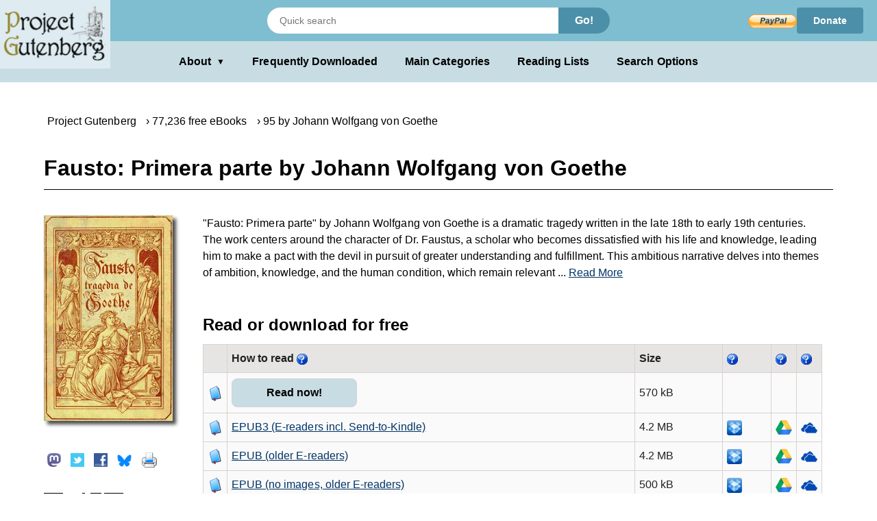

--- FILE ---
content_type: text/html;charset=utf-8
request_url: https://gutenberg.org/ebooks/68566
body_size: 6443
content:
<!DOCTYPE html>
<!--
DON'T USE THIS PAGE FOR SCRAPING.
Seriously. You'll only get your IP blocked.
Read https://www.gutenberg.org/feeds/ to learn how to download Project
Gutenberg metadata much faster than by scraping.
--><html lang="en">




<head>
<style>
.icon   { background: transparent url(/pics/sprite.png) 0 0 no-repeat; }
.page_content a.subtle_link:link {color:currentColor; text-decoration: none;}
.page_content a.subtle_link:hover {color:#003366}
</style>
<link rel="stylesheet" type="text/css" href="/gutenberg/pg-desktop-one.css?v=1.1">
<link rel="stylesheet" type="text/css" href="/gutenberg/style2.css?v=1.8">
<link rel="stylesheet" type="text/css" href="/gutenberg/new_nav.css?v=1.6">
<link rel="stylesheet" type="text/css" href="/gutenberg/search_options.css?v=1">
<script>//
var canonical_url   = "http://www.gutenberg.org/ebooks/68566";
var lang            = "en";
var msg_load_more   = "Load More Results…";
var page_mode       = "screen";
var dialog_title    = "";
var dialog_message  = "";
//</script>
<script src="/js/pg-two.js"></script>
<link rel="shortcut icon" href="/gutenberg/favicon.ico">
<link rel="canonical" href="http://www.gutenberg.org/ebooks/68566">
<link rel="search" type="application/opensearchdescription+xml" title="Search Project Gutenberg" href="https://www.gutenberg.org/catalog/osd-books.xml">
<link rel="alternate nofollow" type="application/atom+xml;profile=opds-catalog" title="OPDS feed" href="/ebooks/68566.opds">
<link rel="apple-touch-icon" href="/gutenberg/apple-icon.png">
<meta name="viewport" content="width=device-width">
<meta http-equiv="Content-Type" content="text/html; charset=UTF-8">
<meta http-equiv="default-style" content="text/css">
<meta name="title" content="Fausto: Primera parte by Johann Wolfgang von Goethe">
<meta name="description" content="Free kindle book and epub digitized and proofread by volunteers.">
<meta name="keywords" content="ebook, ebooks, free ebooks, free books, book, books, audio books">
<meta name="classification" content="public">
<meta property="og:title" content="Fausto: Primera parte by Johann Wolfgang von Goethe">
<meta property="og:description" content="Free kindle book and epub digitized and proofread by volunteers.">
<meta property="og:type" content="book">
<meta property="og:image" content="https://www.gutenberg.org/cache/epub/68566/pg68566.cover.medium.jpg">
<meta property="og:url" content="http://www.gutenberg.org/ebooks/68566">
<meta property="og:site_name" content="Project Gutenberg">
<meta property="fb:app_id" content="115319388529183">
<meta name="twitter:card" content="summary">
<meta name="twitter:site" content="@gutenberg_new">
<meta name="twitter:image" content="https://www.gutenberg.org/cache/epub/68566/pg68566.cover.medium.jpg">
<meta name="twitter:image:alt" content="book cover image">
<title>Fausto: Primera parte by Johann Wolfgang von Goethe | Project Gutenberg</title>
<link rel="alternate nofollow" type="application/rdf+xml" href="/ebooks/68566.rdf">
<style>
.qrcode { background: transparent url(/cache/epub/68566/pg68566.qrcode.png) 0 0 no-repeat; }
</style>
<meta name="google" content="notranslate">
</head>
<body class="bibrec_page">
<div class="container">
<header class="noprint">
<input type="radio" name="toggle" id="search-toggle" style="display: none">
<input type="radio" name="toggle" id="search-close" style="display: none">
<input type="checkbox" id="about-toggle" style="display: none">
<div class="logo-container">
<a href="#content" class="visually-hidden focusable skip-link">
Skip to main content
</a>
<a id="main_logo" href="/" class="no-hover">
<img src="/gutenberg/pg-logo-129x80.png" alt="Project Gutenberg" draggable="false">
</a>
</div>
<div class="top-header">
<form class="search-form" method="get" action="/ebooks/search/" accept-charset="utf-8">
<label for="search-toggle" class="search-icon-btn" aria-label="Open Search">
<svg class="search-icon" viewBox="0 0 24 24" fill="currentColor" width="1em" height="1em">
<path d="M15.5 14h-.79l-.28-.27a6.5 6.5 0 0 0 1.48-5.34c-.47-2.78-2.79-5-5.59-5.34a6.505 6.505 0 0 0-7.27 7.27c.34 2.8 2.56 5.12 5.34 5.59a6.5 6.5 0 0 0 5.34-1.48l.27.28v.79l5 4.99L20.49 19l-4.99-5zm-6 0C7.01 14 5 11.99 5 9.5S7.01 5 9.5 5 14 7.01 14 9.5 11.99 14 9.5 14z"></path>
<path d="M0 0h24v24H0z" fill="none"></path>
</svg>
</label>
<label for="search-close" class="search-close-btn" aria-label="Close Search">X</label>
<input type="text" class="search-input" name="query" placeholder="Quick search" aria-label="Search books">
<button type="submit" class="search-button">Go!</button>
</form>
<div class="donate-container">
<form class="donatelink" action="https://www.paypal.com/cgi-bin/webscr" method="post" target="new">
<input type="hidden" name="cmd" value="_s-xclick">
<input type="hidden" name="hosted_button_id" value="XKAL6BZL3YPSN">
<input class="donbtn" type="image" src="/pics/en_US.gif" name="submit" alt="Donate via PayPal">
</form>
<a href="/donate/" class="donate-link"> Donate </a>
</div>
</div>
<label for="about-toggle" class="dropdown-overlay"></label>
<div class="lower-header">
<div class="dropdown" tabindex="0">
<label for="about-toggle" class="dropdown-button" aria-haspopup="true">About<span aria-hidden="true" class="dropdown-icon">▼</span></label>
<div class="dropdown-content">
<a href="/about/">About Project Gutenberg </a>
<a href="/about/contact_information.html">Contact Us</a>
<a href="/about/background/">History &amp; Philosophy</a>
<a href="/help/mobile.html">Kindle &amp; eReaders</a>
<a href="/help/">Help Pages</a>
<a href="/ebooks/offline_catalogs.html">Offline Catalogs</a>
<a href="/donate/">Donate</a>
</div>
</div>
<div class="main-links">
<a href="/browse/scores/top" class="link-freq-downloaded">Frequently Downloaded</a>
<a href="/ebooks/categories" class="link-main-categories">Main Categories</a>
<a href="/ebooks/bookshelf/" class="link-reading-lists">Reading Lists</a>
<a href="/ebooks/" class="link-advanced-search">Search Options</a>
</div>
</div>
<div class="tertiary-header">
<a href="/browse/scores/top" class="tertiary-link link-freq-downloaded">Frequently Downloaded</a>
<a href="/ebooks/categories" class="tertiary-link link-main-categories">Main Categories</a>
</div>
</header>
<div class="page_content" id="content" itemscope="itemscope" itemtype="http://schema.org/Book">
<div class="breadcrumbs noprint">
<ul itemscope="itemscope" itemtype="https://schema.org/BreadcrumbList">
<li class="breadcrumb first" itemprop="itemListElement" itemscope="itemscope" itemtype="https://schema.org/ListItem">
<span class="breadcrumb-separator"></span>
<a href="/" title="Go to the Main page." itemprop="item" typeof="WebPage"><span itemprop="name">Project Gutenberg</span></a><meta itemprop="position" content="0">
</li>
<li class="breadcrumb next" itemprop="itemListElement" itemscope="itemscope" itemtype="https://schema.org/ListItem">
<span class="breadcrumb-separator"></span>
<a href="/ebooks/" title="Start a new search." itemprop="item" typeof="WebPage"><span itemprop="name">77,236 free eBooks</span></a><meta itemprop="position" content="1">
</li>
<li class="breadcrumb next" itemprop="itemListElement" itemscope="itemscope" itemtype="https://schema.org/ListItem">
<span class="breadcrumb-separator"></span>
<a href="/ebooks/author/586" title="Find more eBooks by the same author." itemprop="item" typeof="WebPage"><span itemprop="name">95 by Johann Wolfgang von Goethe</span></a><meta itemprop="position" content="2">
</li>
</ul>
</div>
<!-- book title -->
<h1 itemprop="name" id="book_title">Fausto: Primera parte by Johann Wolfgang von Goethe</h1>
<div class="page-body">
<div property="dcterms:publisher" itemprop="publisher" content="Project Gutenberg"></div>
<div itemprop="bookFormat" content="EBook"></div>
<div id="cover-social-wrapper">
<div id="cover">
<a href="/cache/epub/68566/pg68566-images.html" title="Read Now!">
<img class="cover-art" src="https://www.gutenberg.org/cache/epub/68566/pg68566.cover.medium.jpg" title="Book Cover" alt="" itemprop="image">
</a>
</div>
<div id="social" class="noprint">
<ul>
<li>
<!-- toot without javascript -->
<div class="social-button masto-share-button">
<a href="https://toot.kytta.dev/?text=Free%20book%20at%20Project%20Gutenberg%3A%20Fausto%3A%20Primera%20parte%20by%20Johann%20Wolfgang%20von%20Goethe%20http%3A%2F%2Fwww.gutenberg.org%2Febooks%2F68566" title="Share on Mastodon" onclick="open_share_popup(this.href, this.target, 640, 320)" target="_top">
<span class="icon icon_masto"></span>
</a>
</div>
</li>
<li>
<!-- tweet without javascript -->
<div class="social-button twitter-share-button">
<a href="https://twitter.com/share?url=http%3A%2F%2Fwww.gutenberg.org%2Febooks%2F68566&amp;text=Fausto%3A%20Primera%20parte%20by%20Johann%20Wolfgang%20von%20Goethe&amp;count=none&amp;lang=en&amp;related=gutenberg_new%3AProject%20Gutenberg%20New%20Books" title="Share on Twitter" onclick="open_share_popup(this.href, this.target, 640, 320)" target="_top">
<span class="icon icon_twitter"></span>
</a>
</div>
</li>
<li>
<div class="social-button fb-share-button">
<a href="https://www.facebook.com/sharer.php?u=http%3A%2F%2Fwww.gutenberg.org%2Febooks%2F68566" title="Share on Facebook" onclick="open_share_popup(this.href, this.target, 640, 320)" target="_top">
<span class="icon icon_facebook"></span>
</a>
</div>
</li>
<li>
<!-- toot without javascript -->
<div class="social-button bsky-share-button">
<a href="https://bsky.app/intent/compose?text=Free%20book%20at%20Project%20Gutenberg%3A%20Fausto%3A%20Primera%20parte%20by%20Johann%20Wolfgang%20von%20Goethe%20http%3A%2F%2Fwww.gutenberg.org%2Febooks%2F68566" title="Share on Bluesky" onclick="open_share_popup(this.href, this.target, 640, 320)" target="_top">
<span class="icon icon_bsky"></span>
</a>
</div>
</li>
<li>
<a onclick="printpage()" title="Print this page"><span class="icon icon_print"></span></a>
</li>
</ul>
</div>
<div id="qr">
<span class="qrcode qrcode-desktop" title="Scan QR Code for this page."></span>
</div>
</div>
<div id="tabs-wrapper">
<div id="tabs">
<div id="download">
<!-- Display the summary with toggling functionality -->
<div class="summary-text-container">
<span class="readmore-container">
<!-- Always visible content -->
"Fausto: Primera parte" by Johann Wolfgang von Goethe is a dramatic tragedy written in the late 18th to early 19th centuries. The work centers around the character of Dr. Faustus, a scholar who becomes dissatisfied with his life and knowledge, leading him to make a pact with the devil in pursuit of greater understanding and fulfillment. This ambitious narrative delves into themes of ambition, knowledge, and the human condition, which remain relevant
<!-- Hidden checkbox to control the toggle -->
<input type="checkbox" id="toggle" class="toggle" style="display:none;">
<!-- Clickable label to show more -->
<label for="toggle" class="readmore">
... <span id="read_more"> Read More</span>
</label>
<!-- The extra text that is initially hidden -->
<span class="toggle-content">
today. At the start of the narrative, we meet Dr. Faustus, who is deeply frustrated despite his extensive academic knowledge in various fields such as philosophy, law, medicine, and theology. He feels that his studies have led him to a point of despair where he knows nothing of true importance. This disillusionment drives him to seek out magic in hopes of accessing higher spiritual truths. In his turmoil, he contemplates the futility of his endeavors, setting the stage for the profound existential themes that underpin the entire work, particularly his ensuing deal with Mephistopheles, the devil. (This is an automatically generated summary.)
</span>
<!-- Clickable label to show less -->
<label for="toggle" class="showless"> Show Less</label>
</span>
</div>
<div about="[ebook:68566]" rel="dcterms:hasFormat">
<h2 id="download_options_header">Read or download for free </h2>
<table class="files" id="download_options_table">
<colgroup>
<col class="narrow">
<col>
<col>
<col>
<col class="narrow noprint">
<col class="narrow noprint">
<col class="narrow noprint">
</colgroup>
<tr>
<th></th>
<th> How to read <span>
<a href="/help/bibliographic_record.html#format" title="Information about format."><span class="icon icon_help noprint"></span></a>
</span></th>
<th class="noscreen">Url</th>
<th class="right">Size</th>
<th class="noprint"><span>
<a href="/help/bibliographic_record.html#Dropbox" title="Information about Dropbox."><span class="icon icon_help noprint"></span></a>
</span></th>
<th class="noprint"><span>
<a href="/help/bibliographic_record.html#Google_Drive" title="Information about Google Drive."><span class="icon icon_help noprint"></span></a>
</span></th>
<th class="noprint"><span>
<a href="/help/bibliographic_record.html#OneDrive" title="Information about OneDrive."><span class="icon icon_help noprint"></span></a>
</span></th>
</tr>
<tr class="even" about="https://www.gutenberg.org/ebooks/68566.html.images" typeof="pgterms:file">
<td><span class="icon icon_book"></span></td>
<td property="dcterms:format" content="text/html" datatype="dcterms:IMT" class="unpadded icon_save"><a href="/ebooks/68566.html.images" type="text/html" class="link read_html" title="Read online">Read now!</a></td>
<td class="noscreen">https://www.gutenberg.org/ebooks/68566.html.images</td>
<td class="right" property="dcterms:extent" content="583278">570 kB</td>
<td class="noprint">
</td>
<td class="noprint">
</td>
<td class="noprint">
</td>
</tr><tr class="even" about="https://www.gutenberg.org/ebooks/68566.epub3.images" typeof="pgterms:file">
<td><span class="icon icon_book"></span></td>
<td property="dcterms:format" content="application/epub+zip" datatype="dcterms:IMT" class="unpadded icon_save"><a href="/ebooks/68566.epub3.images" type="application/epub+zip" class="link " title="Download">EPUB3 (E-readers incl. Send-to-Kindle)</a></td>
<td class="noscreen">https://www.gutenberg.org/ebooks/68566.epub3.images</td>
<td class="right" property="dcterms:extent" content="4356757">4.2 MB</td>
<td class="noprint">
<a href="/ebooks/send/dropbox/68566.epub3.images" title="Send to Dropbox." rel="nofollow"><span class="icon icon_dropbox"></span></a>
</td>
<td class="noprint">
<a href="/ebooks/send/gdrive/68566.epub3.images" title="Send to Google Drive." rel="nofollow"><span class="icon icon_gdrive"></span></a>
</td>
<td class="noprint">
<a href="/ebooks/send/msdrive/68566.epub3.images" title="Send to OneDrive." rel="nofollow"><span class="icon icon_msdrive"></span></a>
</td>
</tr><tr class="odd" about="https://www.gutenberg.org/ebooks/68566.epub.images" typeof="pgterms:file">
<td><span class="icon icon_book"></span></td>
<td property="dcterms:format" content="application/epub+zip" datatype="dcterms:IMT" class="unpadded icon_save"><a href="/ebooks/68566.epub.images" type="application/epub+zip" class="link " title="Download">EPUB (older E-readers)</a></td>
<td class="noscreen">https://www.gutenberg.org/ebooks/68566.epub.images</td>
<td class="right" property="dcterms:extent" content="4353319">4.2 MB</td>
<td class="noprint">
<a href="/ebooks/send/dropbox/68566.epub.images" title="Send to Dropbox." rel="nofollow"><span class="icon icon_dropbox"></span></a>
</td>
<td class="noprint">
<a href="/ebooks/send/gdrive/68566.epub.images" title="Send to Google Drive." rel="nofollow"><span class="icon icon_gdrive"></span></a>
</td>
<td class="noprint">
<a href="/ebooks/send/msdrive/68566.epub.images" title="Send to OneDrive." rel="nofollow"><span class="icon icon_msdrive"></span></a>
</td>
</tr><tr class="even" about="https://www.gutenberg.org/ebooks/68566.epub.noimages" typeof="pgterms:file">
<td><span class="icon icon_book"></span></td>
<td property="dcterms:format" content="application/epub+zip" datatype="dcterms:IMT" class="unpadded icon_save"><a href="/ebooks/68566.epub.noimages" type="application/epub+zip" class="link " title="Download">EPUB (no images, older E-readers)</a></td>
<td class="noscreen">https://www.gutenberg.org/ebooks/68566.epub.noimages</td>
<td class="right" property="dcterms:extent" content="512091">500 kB</td>
<td class="noprint">
<a href="/ebooks/send/dropbox/68566.epub.noimages" title="Send to Dropbox." rel="nofollow"><span class="icon icon_dropbox"></span></a>
</td>
<td class="noprint">
<a href="/ebooks/send/gdrive/68566.epub.noimages" title="Send to Google Drive." rel="nofollow"><span class="icon icon_gdrive"></span></a>
</td>
<td class="noprint">
<a href="/ebooks/send/msdrive/68566.epub.noimages" title="Send to OneDrive." rel="nofollow"><span class="icon icon_msdrive"></span></a>
</td>
</tr><tr class="odd" about="https://www.gutenberg.org/ebooks/68566.kf8.images" typeof="pgterms:file">
<td><span class="icon icon_book"></span></td>
<td property="dcterms:format" content="application/x-mobipocket-ebook" datatype="dcterms:IMT" class="unpadded icon_save"><a href="/ebooks/68566.kf8.images" type="application/x-mobipocket-ebook" class="link " title="Download">Kindle</a></td>
<td class="noscreen">https://www.gutenberg.org/ebooks/68566.kf8.images</td>
<td class="right" property="dcterms:extent" content="5398488">5.1 MB</td>
<td class="noprint">
<a href="/ebooks/send/dropbox/68566.kf8.images" title="Send to Dropbox." rel="nofollow"><span class="icon icon_dropbox"></span></a>
</td>
<td class="noprint">
<a href="/ebooks/send/gdrive/68566.kf8.images" title="Send to Google Drive." rel="nofollow"><span class="icon icon_gdrive"></span></a>
</td>
<td class="noprint">
<a href="/ebooks/send/msdrive/68566.kf8.images" title="Send to OneDrive." rel="nofollow"><span class="icon icon_msdrive"></span></a>
</td>
</tr><tr class="even" about="https://www.gutenberg.org/ebooks/68566.kindle.images" typeof="pgterms:file">
<td><span class="icon icon_book"></span></td>
<td property="dcterms:format" content="application/x-mobipocket-ebook" datatype="dcterms:IMT" class="unpadded icon_save"><a href="/ebooks/68566.kindle.images" type="application/x-mobipocket-ebook" class="link " title="Download">older Kindles</a></td>
<td class="noscreen">https://www.gutenberg.org/ebooks/68566.kindle.images</td>
<td class="right" property="dcterms:extent" content="5551895">5.3 MB</td>
<td class="noprint">
<a href="/ebooks/send/dropbox/68566.kindle.images" title="Send to Dropbox." rel="nofollow"><span class="icon icon_dropbox"></span></a>
</td>
<td class="noprint">
<a href="/ebooks/send/gdrive/68566.kindle.images" title="Send to Google Drive." rel="nofollow"><span class="icon icon_gdrive"></span></a>
</td>
<td class="noprint">
<a href="/ebooks/send/msdrive/68566.kindle.images" title="Send to OneDrive." rel="nofollow"><span class="icon icon_msdrive"></span></a>
</td>
</tr><tr class="even" about="https://www.gutenberg.org/ebooks/68566.txt.utf-8" typeof="pgterms:file">
<td><span class="icon icon_book"></span></td>
<td property="dcterms:format" content="text/plain; charset=us-ascii" datatype="dcterms:IMT" class="unpadded icon_save"><a href="/ebooks/68566.txt.utf-8" type="text/plain; charset=us-ascii" class="link " title="Download">Plain Text UTF-8</a></td>
<td class="noscreen">https://www.gutenberg.org/ebooks/68566.txt.utf-8</td>
<td class="right" property="dcterms:extent" content="351054">343 kB</td>
<td class="noprint">
</td>
<td class="noprint">
</td>
<td class="noprint">
</td>
</tr><tr class="odd" about="https://www.gutenberg.org/cache/epub/68566/pg68566-h.zip" typeof="pgterms:file">
<td><span class="icon icon_book"></span></td>
<td property="dcterms:format" content="application/zip" datatype="dcterms:IMT" class="unpadded icon_save"><a href="/cache/epub/68566/pg68566-h.zip" type="application/zip" class="link " title="Download">Download HTML (zip)</a></td>
<td class="noscreen">https://www.gutenberg.org/cache/epub/68566/pg68566-h.zip</td>
<td class="right" property="dcterms:extent" content="4299924">4.1 MB</td>
<td class="noprint">
</td>
<td class="noprint">
</td>
<td class="noprint">
</td>
</tr>
<tr class="even">
<td><span class="icon icon_folder"></span></td>
<td colspan="5"><span class="small">
There may be <a class="subtle_link" rel="nofollow" href="/files/68566/">more files</a> related to this item.</span></td>
</tr>
</table>
</div>
</div> <!-- download -->
<div id="more_stuff">
<h2 class="header middle_section_header">Similar Books</h2>
<div class="grayed noprint navlink">
<!-- Similar Books Links -->
<a rel="nofollow" href="/ebooks/68566/also/" accesskey="1" class="similar-books-link">
<span class="cell leftcell">
<span class="icon icon_suggestion"></span>
</span>
<span class="cell content">
<span class="title">Readers also downloaded…</span>
</span>
<span class="hstrut"></span>
</a>
</div>
<div class="grayed navlink">
<!-- Similar Books Links -->
<a rel="nofollow" href="/ebooks/bookshelf/642" accesskey="2" class="similar-books-link">
<span class="cell leftcell">
<span class="icon icon_bookshelf"></span>
</span>
<span class="cell content">
<span class="title">In Category: Plays/Films/Dramas</span>
</span>
<span class="hstrut"></span>
</a>
</div>
<div class="grayed navlink">
<!-- Similar Books Links -->
<a rel="nofollow" href="/ebooks/bookshelf/649" accesskey="3" class="similar-books-link">
<span class="cell leftcell">
<span class="icon icon_bookshelf"></span>
</span>
<span class="cell content">
<span class="title">In Category: Classics of Literature</span>
</span>
<span class="hstrut"></span>
</a>
</div>
<div class="grayed navlink">
<!-- Similar Books Links -->
<a rel="nofollow" href="/ebooks/bookshelf/651" accesskey="4" class="similar-books-link">
<span class="cell leftcell">
<span class="icon icon_bookshelf"></span>
</span>
<span class="cell content">
<span class="title">In Category: German Literature</span>
</span>
<span class="hstrut"></span>
</a>
</div>
</div> <!-- more stuff -->
<div id="bibrec">
<div typeof="pgterms:ebook" about="[ebook:68566]">
<h2 id="about_book_header">About this eBook <span>
<a href="/help/bibliographic_record.html#Table:_Bibliographic_Record" title="Information about Table: Bibliographic Record."><span class="icon icon_help noprint"></span></a>
</span></h2>
<table class="bibrec" id="about_book_table">
<colgroup>
<col class="narrow">
<col>
</colgroup>
<tr>
<th>Author</th>
<td>
<a href="/ebooks/author/586" rel="marcrel:aut" about="/authors/586" typeof="pgterms:agent" itemprop="creator">Goethe, Johann Wolfgang von, 1749-1832</a></td>
</tr><tr>
<th>Translator</th>
<td>
<a href="/ebooks/author/51484" rel="marcrel:trl" about="/authors/51484" typeof="pgterms:agent" itemprop="creator">Llorente, Teodoro, 1836-1911</a></td>
</tr>
<tr>
<th>Title</th>
<td itemprop="headline">
Fausto: Primera parte
</td>
</tr><tr>
<th>Original Publication</th>
<td>
Spain: Montaner y Simón, editores,1905.
</td>
</tr><tr>
<th>Note</th>
<td>
Wikipedia page about this book: <a href="https://en.wikipedia.org/wiki/Faust,_Part_One">en.wikipedia.org/wiki/Faust,_Part_One</a> Wikipedia page about this book: <a href="https://es.wikipedia.org/wiki/Fausto_(Goethe)">es.wikipedia.org/wiki/Fausto_(Goethe)</a>
</td>
</tr><tr>
<th>Credits</th>
<td>
Ramón Pajares Box and the Online Distributed Proofreading Team at <a href="https://www.pgdp.net">www.pgdp.net</a> (This file was produced from images generously made available by Fons Gili i Gaya / Universitat de Lleida, Spain.)
</td>
</tr><tr>
<th>Reading Level</th>
<td>
Reading ease score: 55.7 (10th to 12th grade). Somewhat difficult to read.
</td>
</tr>
<tr property="dcterms:language" datatype="dcterms:RFC4646" itemprop="inLanguage" content="es">
<th>Language</th>
<td><a href="/ebooks/search/?query=l.es">Spanish</a></td>
</tr>
<tr property="dcterms:subject" datatype="dcterms:LCC" content="PT">
<th>LoC Class</th>
<td>
<a href="/ebooks/search/?query=lcc.pt">PT: Language and Literatures: Germanic, Scandinavian, and Icelandic literatures</a>
</td>
</tr>
<tr>
<th>Subject</th>
<td property="dcterms:subject" datatype="dcterms:LCSH">
<a class="block" href="/ebooks/subject/5058">
Legends -- Germany -- Drama
</a>
</td>
</tr><tr>
<th>Subject</th>
<td property="dcterms:subject" datatype="dcterms:LCSH">
<a class="block" href="/ebooks/subject/6922">
Faust, -approximately 1540 -- Drama
</a>
</td>
</tr><tr>
<th>Subject</th>
<td property="dcterms:subject" datatype="dcterms:LCSH">
<a class="block" href="/ebooks/subject/6923">
Magicians -- Drama
</a>
</td>
</tr><tr>
<th>Subject</th>
<td property="dcterms:subject" datatype="dcterms:LCSH">
<a class="block" href="/ebooks/subject/37968">
German poetry -- Translations into Spanish
</a>
</td>
</tr>
<tr>
<th>Category</th>
<td property="dcterms:type" datatype="dcterms:DCMIType">Text</td>
</tr>
<tr>
<th>EBook-No.</th>
<td>68566</td>
</tr>
<tr property="dcterms:issued" datatype="xsd:date" content="2024-10-18">
<th>Release Date</th>
<td itemprop="datePublished">Jul 19, 2022</td>
</tr>
<tr property="dcterms:modified" datatype="xsd:date" content="2022-07-19T00:00:00+00:00">
<th>Most Recently Updated</th>
<td itemprop="dateModified">Oct 18, 2024</td>
</tr>
<tr>
<th>Copyright Status</th>
<td property="dcterms:rights">Public domain in the USA.</td>
</tr>
<tr>
<th>Downloads</th>
<td itemprop="interactionCount">825 downloads in the last 30 days.</td>
</tr>
<tr itemprop="offers" itemscope="itemscope" itemtype="http://schema.org/Offer">
<td colspan="2">
<span itemprop="priceCurrency" content="USD"></span>
<span itemprop="price" content="$0.00">
<em>Project Gutenberg eBooks are always free!</em>
</span>
<span itemprop="availability" content="In Stock">
<a href="http://schema.org/InStock"></a>
</span>
</td>
</tr>
</table>
</div>
</div>
</div>
</div>
</div>
</div>
<div id="dialog" class="hidden">
</div>
</div>
<div class="footer">
<footer>
<ul>
<li>
<a href="/about/" title="About Project Gutenberg">About Project Gutenberg</a>
</li>
<li>
<a href="/policy/privacy_policy.html" title="Privacy Policy">Privacy policy</a>
</li>
<li>
<a href="/policy/permission.html" title="Permissions, Licensing and other Common Requests">Permissions</a>
</li>
<li>
<a href="/policy/terms_of_use.html" title="Terms of Use">Terms of Use</a>
</li>
<li>
<a href="/about/contact_information.html" title="How to contact Project Gutenberg">Contact Us</a>
</li>
<li><a href="/help/" title="Help, How-To, Procedures, Guidance and Information">Help</a></li>
</ul>
<a href="https://www.ibiblio.org/" title="Project Gutenberg is hosted by ibiblio">
<img src="/gutenberg/ibiblio-logo.png" alt="ibiblio" width="110" height="32">
</a>
</footer>
</div>
</body>
</html>